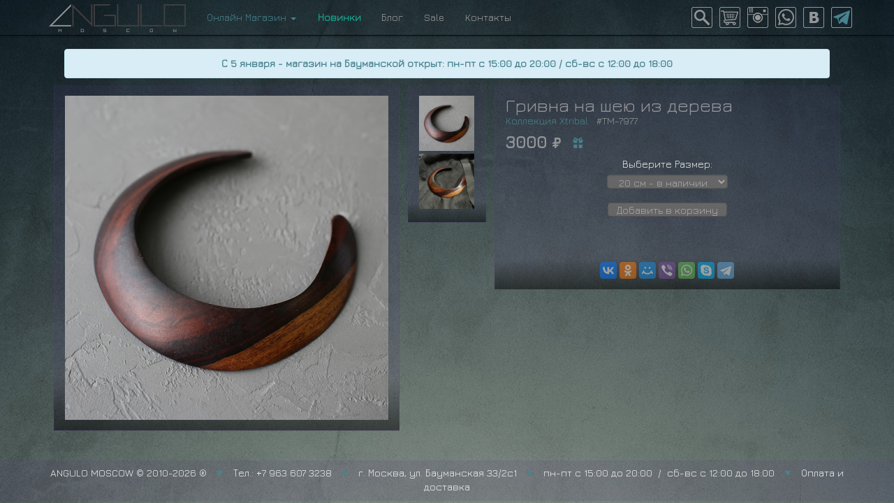

--- FILE ---
content_type: text/html; charset=utf-8
request_url: https://angulo.moscow/xtribal/grivna_na_sheyu_iz_dereva_1/
body_size: 12163
content:

<!DOCTYPE html>
<html lang="ru">
<head>
<meta charset="utf-8">
<meta http-equiv="X-UA-Compatible" content="IE=edge">
<meta name="viewport" content="width=device-width, initial-scale=1">
<title>ANGULO ▼ MOSCOW by Angelina Plaza ▼ Гривна на шею из дерева ▼ Короткое</title>
<base href="//angulo.moscow">
<link href="//angulo.moscow/favicon.ico" rel="shortcut icon">
<meta name="keywords" content="Гривна на шею из дерева, одежда, дизайнерская одежда, оригинальная одежда, концептуальная одежда, платья, туники, жилетки, верхняя одежда, топ, блуза, перчатки, аксессуары, натуральная замша, натуральная кожа, хлопок, лён, вискоза, оригинальный крой, культовая туника, асимметричный жакет, дизайн, eva, monasterio, void">
<meta name="description" content="Гривна на шею из дерева - ">
<meta name="abstract" content="ANGULO MOSCOW by Angelina Plaza Гривна на шею из дерева Короткое">
<meta name="title" content="ANGULO MOSCOW by Angelina Plaza Гривна на шею из дерева Короткое">
<meta name="page-topic" content="ANGULO MOSCOW by Angelina Plaza Гривна на шею из дерева Короткое">
<meta name="revisit" content="1 week">
<meta name="author" content="ANGULO MOSCOW by Angelina Plaza">
<meta name="publisher" content="ANGULO MOSCOW by Angelina Plaza">
<meta name="city" content="Moscow">
<meta name="country" content="Russian Federation">
<meta http-equiv="imagetoolbar" content="no">
<script src="//angulo.moscow/js/jquery-3.6.0.min.js"></script>
<link rel="stylesheet" href="//angulo.moscow/js/fancybox-master/dist/jquery.fancybox.min.css" type="text/css" media="screen" />
<script type="text/javascript" src="//angulo.moscow/js/fancybox-master/dist/jquery.fancybox.min.js"></script>
<link href="//angulo.moscow/bootstrap/css/bootstrap.min.css" rel="stylesheet" type="text/css">
<link href="//angulo.moscow/angulo1.css" rel="stylesheet" type="text/css">
<link rel="preconnect" href="https://fonts.gstatic.com">
<link href="https://fonts.googleapis.com/css2?family=Jura&display=swap" rel="stylesheet">
<!-- HTML5 shim and Respond.js for IE8 support of HTML5 elements and media queries -->
<!-- WARNING: Respond.js doesn't work if you view the page via file:// -->
<!--[if lt IE 9]>
    <script src="https://oss.maxcdn.com/html5shiv/3.7.3/html5shiv.min.js"></script>
    <script src="https://oss.maxcdn.com/respond/1.4.2/respond.min.js"></script>
<![endif]-->

	<!-- Open Graph Metadata -->
 <meta property="og:title" content="Гривна на шею из дерева">
 <meta property="og:description" content="Короткое">
 <meta property="og:url" content="https://angulo.moscow/xtribal/grivna_na_sheyu_iz_dereva_1/">
 <meta property="og:image" content="https://angulo.moscow/xtribalru/i/catalog/large_1490287053.jpg">
 <meta property="product:brand" content="Xtribal">
 <meta property="product:availability" content="in stock">
 <meta property="product:condition" content="new">
 <meta property="product:price:amount" content="3000">
 <meta property="product:price:currency" content="RUB">
 <meta property="product:retailer_item_id" content="facebook_xtribal_grivna_na_sheyu_iz_dereva_1">
<!-- End Open Graph Metadata -->
<script type="text/javascript">
$(document).ready(function() {
    $('a[href="#search"]').on('click', function(event) {
        event.preventDefault();
        $('#search').addClass('open');
        $('#search > form > input[type="search"]').focus();
    });
	
    $('#srchfrm').on('submit', function(e){
        e.preventDefault();
		
		$("#name").val($('#name').val().replace(/\s+/g, '%'));
		
        this.submit();
    });
    
    $('#search, #search button.close').on('click keyup', function(event) {
        if (event.target == this || event.target.className == 'close' || event.keyCode == 27) {
            $(this).removeClass('open');
        }
    });
});
</script>




<script type="text/javascript">
$(document).ready(function() {
	$('[data-fancybox="group1"]').fancybox({
		protect: true,
		loop: true,
		transitionEffect: "slide",
		buttons: [
		"zoom",
		"fullScreen",
		"thumbs",
		"close"
		],
		fullScreen: {
			autoStart: true
		},
	});

	$('[data-toggle="tooltip"]').tooltip({
	});
	
	/* добавление в корзину*/
	$("#addCart").click(
	
	function addCart() {
		
	var sizeOn = selsize.value;
		if (sizeOn!=0){
			$.ajax({
					type: "POST",
					url: "/addcart.php",
					data: "id=" + 7977 + "&size=" + sizeOn + "&brand=888" + "&count=" + 1,
					success: function(html){
						
						$('#goCart').fadeIn('fast', function(){
							$('#goCart').fadeOut('fast');
							$('#goCart').css("display","inline-block");
							$('#goCart').fadeIn('fast');
						});
						
						$('#baga').fadeOut('fast', function(){
							$('#baga').attr('src', '/i/cart_on.png');
							$('#baga').fadeIn('fast');
						});
						
						$('#bagb').fadeOut('fast', function(){
							$('#bagb').attr('src', '/i/cart_on.png');
							$('#bagb').fadeIn('fast');
						});
						
					}
				});
		}
		else {	
						window.alert("Произошла ошибка - позвоните по номеру +74959211060");	
		}
	}
	);
	/* добавление в корзину*/
});

	
function looks(tt,ttt,tttt){
	if ($('#initi').attr('src')!=tt){
		
		//$('#initid').attr('src',tt)
		
		$('#initi').fadeOut(300, function(){
			$(this).attr('src',tt).bind('onreadystatechange load', function(){
			 if (this.complete) $(this).fadeIn(300);
			});
		});
		
		
		$('#inita').attr('href', "javascript:showextra('"+tttt+"')");
	}
}

function showextra(tet){
	$("#"+tet).click();
}

function elem(aim){
	return document.getElementById(aim);
}
</script>

<style type="text/css">
.acton4 {
	color:#47838e !important;
}
.acton110 {
	color:#47838e !important;
}

/***для карточки товара**/



.col-md-1 {
	text-align:center;
	/*padding:5px;*/
}
.col-md-1 img {
	margin-bottom:0;
	width:49%;
}

.form-control {
	width: auto;
}
.btn-default, #sel1 {
	min-width:120px;
	margin-bottom: 10px;
	text-align: center;
}
#sel1 option {
	text-align: center;
}
h2 {
	margin-top:0px;
	margin-bottom:0px;
}
h2 span {
	font-size:13px;
	font-weight:normal;
}
h3 {
	color:#47838e;
	font-size:16px;
}
.btn-default {
	height:20px;
	padding-top:0px;
	padding-bottom:0px;
	color: #AAA;
	background-color:#666;
	border-color:#555;
}
#selsize {
	height:20px;
	padding-top:1px;
	padding-bottom:0px;
	color: #AAA;
	background-color:#666;
	border-color:#555;
}


span.prev, span.next {
	background-image:url([data-uri]);
	
  -ms-filter: "progid:DXImageTransform.Microsoft.Alpha(Opacity=50)";

  filter: alpha(opacity=50);

  -moz-opacity: 0.5;

  -khtml-opacity: 0.5;

  opacity: 0.5;
	
}
span.prev {
    position: absolute;
    top: 50%;
    width: 46px;
    height: 46px;
    margin-top: -23px;
    cursor: pointer;
    z-index: 10;
    left: 10px;
    background-position: 0 -50px;
	
}

span.next {
    position: absolute;
    top: 50%;
    width: 46px;
    height: 46px;
    margin-top: -23px;
    cursor: pointer;
    z-index: 10;
    right: 10px;
    background-position: 0 -100px;
	
}

#zumhide {
	display:none;
}


@media (min-width: 768px) {
body {
	background: url(i/bg.jpg) top center fixed, linear-gradient(0deg, #637174, #1C2021);
	background-size: auto, auto;
}
.navbar-inverse {
	background: url(i/bg.jpg) top center fixed #2d383b;
	background-size: auto, auto;
}
span.prev, span.next {
	display:none;
}
#zumhide {
	display:block;
}

}

@media (min-width: 768px) and (max-width: 991px) {
.col-md-5 {
	width: 100%;
}
.col-md-1 {
	text-align:center;
}
.col-md-1 img {
/*	height:100px;
	width:auto !important;*/
	
	/*49*/
	
	width:49%;
	margin-bottom:0 !important;
}
.cbb {
	clear: both;
	margin-left: 0% !important;
}
.cb {
	clear: none;
	margin-left: 2%;
}
.nav>li>a {
	padding-left: 8px;
	padding-right: 8px;
}
.col-md-offset-1 {
	margin-left: 0;
}
}

@media (min-width: 992px) {
h2 span {
	font-size:15px;
	font-weight:normal;
	top:0px !important;
}
.col-md-5 {
	width: 44%;
}
.col-md-1 {
	width: 10%;
	margin-left: 1%;
	display: block;
}
.col-md-1 img {
	width:48% !important;
	padding-left:1%;
	padding-right:1%;
}
.col-md-offset-1 {
	margin-left: 1%;
}

.col-md-1 img {
	width:100% !important;
}




.cb {
	clear: both;
}
.col-md-1 img {
	width:100%;
	margin-bottom: 5%;
}
}

#goCart {
	background:#47838e;
	display:none;
}
/***для карточки товара**/

a.fancybox-next {
    right: 0px;
}

a.fancybox-prev {
    left: 0px;
}
a.fancybox-close {
    top: -5px;
    right: -5px;
}
#zumhide img {
	position:relative;
}
#zumhide img:after {
    z-index: -1;
    position: absolute;
    content: "";
    bottom: 15px;
    right: 10px;
    left: auto;
    width: 50%;
    top: 80%;
    max-width:300px;
    background: #777;
    box-shadow: 0 15px 10px #777;
    transform: rotate(3deg);
}
.ya-share2 {
	text-align:center;
}
.ya-share2 li {
  -ms-filter: "progid:DXImageTransform.Microsoft.Alpha(Opacity=50)";
  filter: alpha(opacity=50);
  -moz-opacity: 0.5;
  -khtml-opacity: 0.5;
  opacity: 0.5;
}
.ya-share2 li:hover {
  -ms-filter: "progid:DXImageTransform.Microsoft.Alpha(Opacity=100)";
  filter: alpha(opacity=100);
  -moz-opacity: 1;
  -khtml-opacity: 1;
  opacity: 1;
}
/*#inita {
	background-size:cover;
	background-repeat:no-repeat;
	background-position: center center;
	position:relative;
}
#initi {
	z-index:110;
	display:block;
	
}
#initid {
	position:absolute;
	top:0px;
	left:0px;	
	z-index:120;
	padding:40px;
}*/
	h4 {margin-top: -10px;
	font-size: 100%;}
</style>

<script src="//yastatic.net/es5-shims/0.0.2/es5-shims.min.js"></script>
<script src="//yastatic.net/share2/share.js"></script>
</head>
<body>

<nav class="navbar navbar-inverse navbar-fixed-top">
  <div class="container">
    <div class="navbar-header"> <a class="navbar-brand" href="/" title="ANGULO MOSCOW Концептуальная дизайнерская одежда"> <img src="i/angulo_logo_n.png" width="196" height="40" style="margin-top:-9px;" alt="ANGULO MOSCOW Концептуальная дизайнерская одежда"/> </a> 
      <!--<button type="button" class="navbar-toggle" data-toggle="collapse" data-target=".navbar-collapse"> <span class="sr-only">Toggle navigation</span> <span class="icon-bar"></span> <span class="icon-bar"></span> <span class="icon-bar"></span> </button>-->
      <button type="button" class="navbar-toggle collapsed" data-toggle="collapse" data-target="#navbar" aria-expanded="false" aria-controls="navbar"> <span class="sr-only">Angulo.Moscow</span> <span class="icon-bar"></span> <span class="icon-bar"></span> <span class="icon-bar"></span> </button>
      <a href="/cart" id="bagalta" class="cart crt" title="Корзина покупок: "><img src="i/cart.png" id="baga" width="30" height="30" alt="Корзина покупок: "/></a>
    </div>
    <div class="navbar-collapse collapse" id="navbar">
      <ul class="nav navbar-nav">
        <!--<li><a href="/philosophy" class="acton3">Философия</a></li>-->
        <li class="dropdown"> <a href="/wear/" class="dropdown-toggle acton4" data-toggle="dropdown" title="Онлайн магазин одежды">Онлайн Магазин <b class="caret"></b></a>
          <ul class="dropdown-menu">
            <!--<li class="dropdown-header">Женское</li>-->
            <li><a href="/wear/" class="bld actonall" title="Женская одежда">Женское</a></li>
            <li class="divider"></li>
            <li><a href="/wear/cat_dresses/" class="acton24" title="Платья">Платья</a></li>
            <li><a href="/wear/cat_pants/" class="acton116" title="Леггинсы, шорты, юбки">Леггинсы</a></li>
            <li><a href="/wear/cat_outwear/" class="acton25" title="Кардиганы">Кардиганы</a></li>
            <li><a href="/wear/cat_jumsuites/" class="acton123" title="Комбинезоны">Комбинезоны</a></li>
            <li><a href="/wear/cat_raincoats/" class="acton122" title="Верхняя одежда, дождевики, пальто">Верхняя одежда</a></li>
            <li><a href="/wear/cat_tops/" class="acton105" title="Топы">Топы</a></li>
            <li><a href="/wear/cat_tunics/" class="acton107" title="Туники">Туники</a></li>
            <li><a href="/wear/cat_vests/" class="acton106" title="Жилетки">Жилетки</a></li>
            <li><a href="/wear/cat_shirts/" class="acton118" title="Рубашки">Рубашки</a></li>
            <li><a href="/wear/cat_swimwear/" class="acton120" title="Купальники">Купальники</a></li>
            <li><a href="/wear/cat_accessories/" class="acton17" title="Аксессуары">Аксессуары</a></li>
            <li class="divider"></li>
            <li><a href="/wear/cat_certificates/" class="acton117" title="Сертификаты">Сертификаты</a></li>
            <li><a href="/xtribal" class="acton110" title="Украшения"> <span class="glyphicon glyphicon-leaf" aria-hidden="true" style="color: #47838e !important;"></span>&nbsp; Украшения</a></li>
            <!--<li><a href="/exclusive" class="actonexclusive" title="Эксклюзивная коллекция">Эксклюзив</a></li>-->
			<li class="divider"></li>
            <li><a href="/wear/cat_man/" class="bld actonall" title="Женская одежда">Мужское</a></li>
			<li class="divider"></li>
            <li><a href="/wear/cat_kids/" class="bld actonall" title="Коллекция Мама-Дочка">Kids</a></li>
          </ul>
        </li>
            <li><a href="/new" class="actonN shake" style="color: #189E88 !important; font-weight: bold !important;" title="Новинки">Новинки</a></li>
            <!--<li><a href="/preorder" class="actonP" title="Под заказ">Под заказ</a></li>-->
            <li><a href="/telegram" class="actonTG"  title="Телеграм-канал с историями, новостями и акциями"><i class="bi bi-telegram"></i> Блог</a></li>
            <li><a href="/sale" class="actonS"  title="Скидки на одежду ANGULO ▼ MOSCOW">Sale</a></li>
       <!-- <li><a href="/instashop" class="actonI" title="Instagram Shop ANGULO ▼ MOSCOW">Insta Shop</a></li>-->
        <li><a href="/contact" class="acton2" title="Контакты концептуальной дизайнерской одежды ANGULO ▼ MOSCOW">Контакты</a></li>
      </ul>
      <ul class="nav navbar-nav navbar-right" style="text-align:center;">
        <li class="fa"><a href="#search" class="fa" title="Поиск концептуальной одежды ANGULO ▼ MOSCOW"><img id="searchloop" src="i/search.png" width="30" height="30" alt="Поиск концептуальной одежды ANGULO ▼ MOSCOW"/></a></li>
        <li class="fa cartul" style="display: inline-block;"><a href="/cart" id="bagaltb" class="fa crt" title="Корзина покупок: "><img src="i/cart.png" id="bagb" width="30" height="30" alt="Корзина покупок: "/></a></li>
        <li class="fa"><a href="//instagram.com/angulo.moscow/" target="_blank" class="fa" title="Instagram ANGULO ▼ MOSCOW"><img src="i/instagram.png" width="30" height="30" alt="Instagram ANGULO ▼ MOSCOW"/></a></li>
        <li class="fa"><a href="//wa.me/79646497433?text=%D0%9F%D1%80%D0%B8%D0%B2%D0%B5%D1%82%20Angulo.Moscow" target="_blank" class="fa" title="WhatsApp ANGULO ▼ MOSCOW"><img src="i/whatsapp.png" width="30" height="30" alt="WhatsApp ANGULO ▼ MOSCOW"/></a></li>
        <li class="fa"><a href="//vk.com/angulo.moscow" target="_blank" class="fa" title="ВКонтакте ANGULO ▼ MOSCOW"><img src="i/vk.png" width="30" height="30" alt="ВКонтакте ANGULO ▼ MOSCOW"/></a></li>
        <li class="fa"><a href="//t.me/angulomoscow" target="_blank" class="fa" title="Telegram ANGULO ▼ MOSCOW"><img src="i/telegram.png" width="30" height="30" alt="Telegram ANGULO ▼ MOSCOW"/></a></li>
        <!--<li class="fa"><a href="/en/xtribal/grivna_na_sheyu_iz_dereva_1/" class="fa" title="English version ANGULO ▼ MOSCOW"><img src="i/rus.png" width="30" height="30" alt="English version ANGULO ▼ MOSCOW"/></a></li>-->
      </ul>
    </div>
    <!--/.nav-collapse --> 
  </div>
</nav>


<div class="container-fluid" style="margin-top:70px;">
		<div class="alert alert-info" role="alert" style="text-align:center; padding: 10px; margin-bottom: 10px;"><a href="https://angulo.moscow/contact"><strong>С 5 января - магазин на Бауманской открыт: пн-пт с 15:00 до 20:00   /   сб-вс с 12:00 до 18:00</strong></a></div>
  <div class="row">
    <div class="col-md-5"><a href="javascript:showextra('min1')" id="inita" title="Гривна на шею из дерева"><!--<img id="initid" src="/xtribalru/i/catalog/medium_1490287053.jpg" style="width:100%; border:0;" alt="Гривна на шею из дерева">--><img id="initi" src="/xtribalru/i/catalog/large_1490287053.jpg" style="width:100%; border:0;" alt="Гривна на шею из дерева"><span class="prev"></span><span class="next"></span></a></div>
    <div class="col-md-1" id="zumhide">
    <a href="/xtribalru/i/catalog/large_1490287053.jpg"  class="fancybox" data-fancybox="group1" data-caption="Гривна на шею из дерева" onmousemove="javascript:looks('/xtribalru/i/catalog/large_1490287053.jpg','/i/catalog/large_1490287053.jpg','min1');" id="min1" title="Гривна на шею из дерева"><img src="/xtribalru/i/catalog/medium_1490287053.jpg"  style="width:100%; border:0;" alt="Гривна на шею из дерева"></a>
        <a href="/xtribalru/i/catalog/large_1465297604.jpg"  class="fancybox" data-fancybox="group1" data-caption="Гривна на шею из дерева" onmousemove="javascript:looks('/xtribalru/i/catalog/large_1465297604.jpg','/xtribalru/i/catalog/large_1465297604.jpg','min2');" id="min2" title="Гривна на шею из дерева"><img src="/xtribalru/i/catalog/thumb_1465297604.jpg"  style="width:100%; border:0;" alt="Гривна на шею из дерева"></a>
    
     </div>
    <div class="col-md-5 col-md-offset-1">
      <h1>Гривна на шею из дерева</h1>
		<h4><a href="/xtribal">Коллекция Xtribal</a> &nbsp; #TM-7977</h4>
        <h2>3000 <span class="glyphicon glyphicon-ruble"></span>  <a href="//angulo.moscow/bonus" style="padding-left:10px;"><span class="glyphicon glyphicon-gift" data-toggle="tooltip" data-html="true" title="Узнайте как получить скидку от 3% и выше"></a></h2>
			      <div style="text-align:center;">
        <div class="form-group" style="text-align:center;">
        
          

          <label for="selsize" style="display:block; margin-top:9px;">Выберите Размер:</label>
          <select class="form-control" id="selsize" style="margin:auto">
          
                    <option value="20">20 см - в наличии</option>
          
          
            
            
            
          </select> <br>
          <span class="btn btn-default" title="Добавить Гривна на шею из дерева в корзину" role="button" id="addCart">Добавить в корзину</span><br>
<a href="/cart" title="Перейти в корзину"><span class="btn btn-default" role="button" id="goCart">Перейти в корзину</span></a>
                <div id="echo7977"></div>
<br>
</div>
      </div>
      <br clear="all">
<div class="ya-share2" data-services="vkontakte,facebook,odnoklassniki,moimir,gplus,viber,whatsapp,skype,telegram" data-image="//angulo.moscow/i/catalog/large_1490287053.jpg"></div>
    </div>
  </div>
</div>


<!-- Include all compiled plugins (below), or include individual files as needed --> 
<script src="//angulo.moscow/bootstrap/js/bootstrap.min.js"></script>


<div id="search">
    <button type="button" class="close"><span class="glyphicon glyphicon-remove searchcls"></span></button>
  <form action="search/" method="POST" id="srchfrm" name="srchfrm">
    <input type="search" value="" minlength="3" maxlength="10" name="name" id="name" autocomplete="off" placeholder="..." />
    <div id="kuku"><div class="input-group"  style="text-align:center; width:40%; max-width:150px;">
    <span class="input-group-addon"><span class="glyphicon glyphicon-zoom-in" aria-hidden="true"></span></span>
    <button type="submit" class="form-control">Искать</button><br>
    </div>
	
		
		
		<table width="100%" border="0" cellspacing="0" cellpadding="0" style="margin-left: -30px;">
  <tbody>
    <tr>
      <!--<td><div class="input-group" style="text-align:center; width:40%; max-width:150px; margin-top: 10px;">
    <span class="input-group-addon">Размер:</span>
		<a href="category.php?size=40" class="form-control">40</a><a href="category.php?size=42" class="form-control">42</a><a href="category.php?size=44" class="form-control">44</a><a href="category.php?size=46" class="form-control">46</a><a href="category.php?size=48" class="form-control">48</a><br>
    </div></td>-->
		<td>&nbsp;</td>
      <td><div class="input-group" style="text-align:center; width:40%; max-width:150px; margin-top: 10px;">
    <span class="input-group-addon">Цвет:</span>
		<a href="wear/color_black/" class="form-control">Чёрный</a><a href="wear/color_white/" class="form-control">Белый</a><a href="wear/color_grey/" class="form-control">Серый</a><a href="wear/color_bordo/" class="form-control">Бордо</a><a href="wear/color_red/" class="form-control">Красный</a><a href="wear/color_indigo/" class="form-control">Индиго</a><a href="wear/color_heaven/" class="form-control">Бирюзовый</a><a href="wear/color_barbie/" class="form-control">Розовый</a><a href="wear/color_other/" class="form-control">Другие</a><br>
    </div></td>
    </tr>
  </tbody>
</table>

	
	
	</div>
  </form>
</div>
<footer class="footer">
  <div class="container" align="center">
	  <p class="text-muted">ANGULO MOSCOW © 2010-2026 ® <span>▼</span> <a href="tel:+79636073238">Тел.: +7 963 607 3238</a> <span>▼</span> <a href="//angulo.moscow/contact">г. Москва, ул. Бауманская 33/2с1 <span>▼</span> пн-пт с 15:00 до 20:00 &nbsp;/&nbsp; сб-вс с 12:00 до 18:00</a> <span>▼</span> <a href="//angulo.moscow/delievery">Оплата и доставка</a></p>
  </div>
</footer>
<!-- Yandex.Metrika counter -->
<script type="text/javascript" >
   (function(m,e,t,r,i,k,a){m[i]=m[i]||function(){(m[i].a=m[i].a||[]).push(arguments)};
   m[i].l=1*new Date();k=e.createElement(t),a=e.getElementsByTagName(t)[0],k.async=1,k.src=r,a.parentNode.insertBefore(k,a)})
   (window, document, "script", "https://mc.yandex.ru/metrika/tag.js", "ym");

   ym(29927954, "init", {
        clickmap:true,
        trackLinks:true,
        accurateTrackBounce:true,
        webvisor:true
   });
</script>
<noscript><div><img src="https://mc.yandex.ru/watch/29927954" style="position:absolute; left:-9999px;" alt="" /></div></noscript>
<!-- /Yandex.Metrika counter -->
<!-- Top.Mail.Ru counter -->
<script type="text/javascript">
var _tmr = window._tmr || (window._tmr = []);
_tmr.push({id: "3287572", type: "pageView", start: (new Date()).getTime()});
(function (d, w, id) {
  if (d.getElementById(id)) return;
  var ts = d.createElement("script"); ts.type = "text/javascript"; ts.async = true; ts.id = id;
  ts.src = "https://top-fwz1.mail.ru/js/code.js";
  var f = function () {var s = d.getElementsByTagName("script")[0]; s.parentNode.insertBefore(ts, s);};
  if (w.opera == "[object Opera]") { d.addEventListener("DOMContentLoaded", f, false); } else { f(); }
})(document, window, "tmr-code");
</script>
<noscript><div><img src="https://top-fwz1.mail.ru/counter?id=3287572;js=na" style="position:absolute;left:-9999px;" alt="Top.Mail.Ru" /></div></noscript>
<!-- /Top.Mail.Ru counter -->




</body>
</html>
